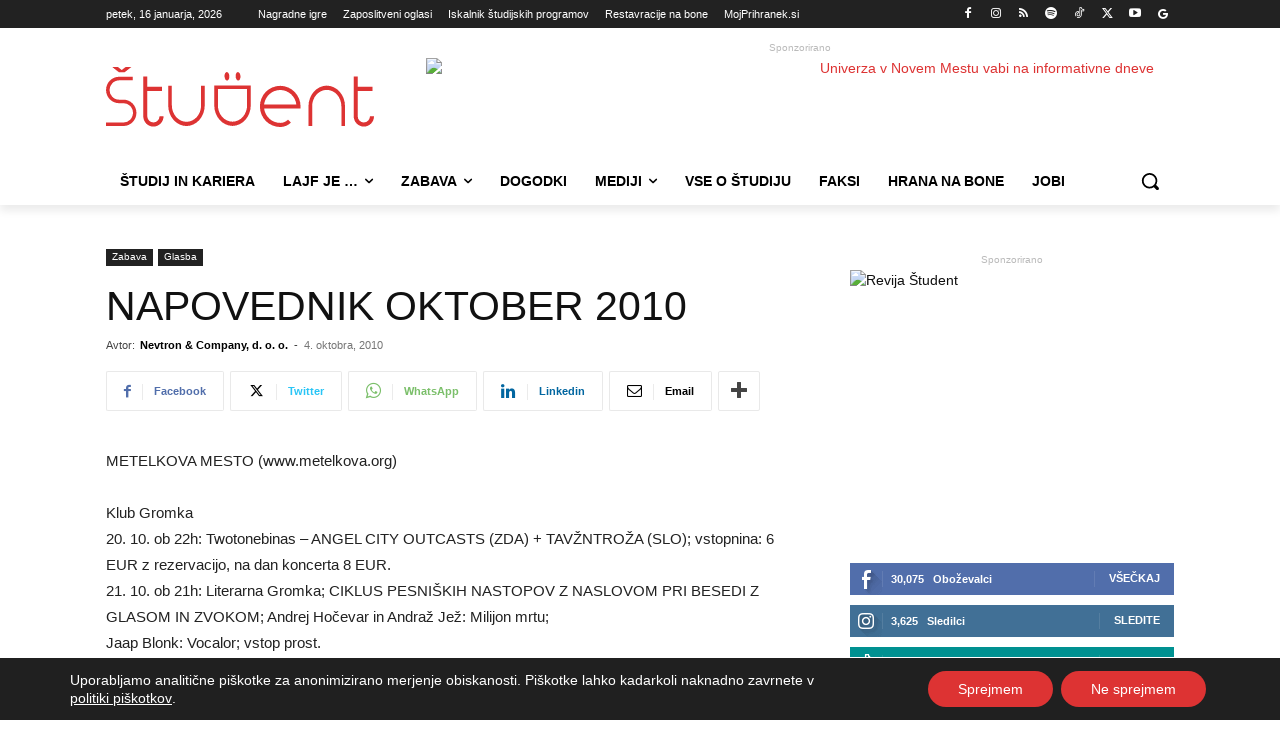

--- FILE ---
content_type: text/html; charset=UTF-8
request_url: https://www.student.si/wp-content/plugins/post-views-counter-pro/includes/ajax.php
body_size: -61
content:
{"content_id":5307,"counted":true,"reason":"","type":"post","subtype":"post","storage":{"post":{"5307":1768604272}}}

--- FILE ---
content_type: text/html; charset=UTF-8
request_url: https://www.student.si/wp-admin/admin-ajax.php?td_theme_name=Newspaper&v=12.7.4
body_size: -169
content:
{"5307":77}